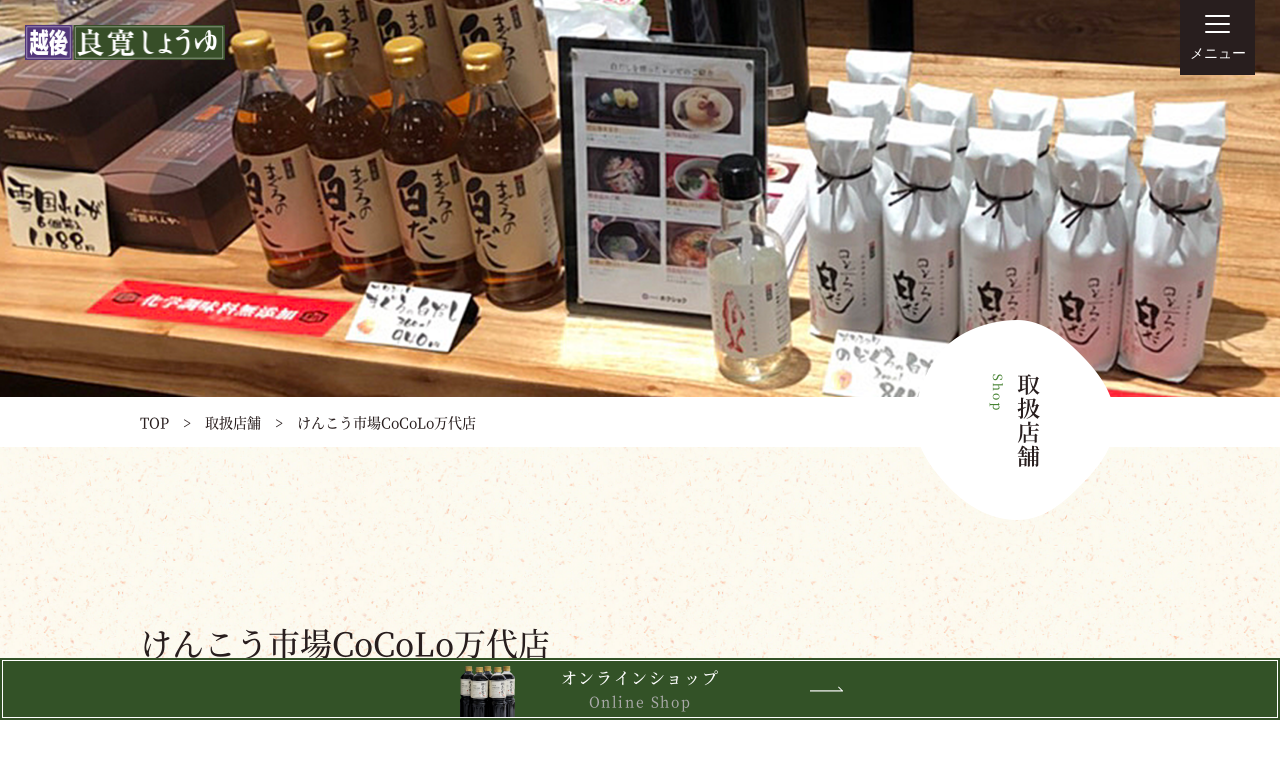

--- FILE ---
content_type: text/html; charset=UTF-8
request_url: https://corp.echigo-ryokan.jp/shoplist/cocolo-bandai
body_size: 27308
content:
<!DOCTYPE html>
<html lang="ja">
<head>
  <meta charset="UTF-8">
  <meta name="viewport" content="width=device-width, initial-scale=1.0">
  <meta name="format-detection" content="telephone=no">
  <title>越後良寛しょうゆ</title>
  <!-- <link rel="preload" as="font" type="font/woff2" href="https://corp.echigo-ryokan.jp/wp/wp-content/themes/hokushoku-brand/fonts/NotoSerifCJKjp-Medium.woff2" crossorigin="anonymous"> -->
  <link rel="shortcut icon" href="https://corp.echigo-ryokan.jp/wp/wp-content/themes/hokushoku-brand/favicon.ico">
  <link rel="apple-touch-icon" type="image/png" href="https://corp.echigo-ryokan.jp/wp/wp-content/themes/hokushoku-brand/images/favicons/apple-touch-icon-180x180.png">
  <link rel="icon" type="image/png" href="https://corp.echigo-ryokan.jp/wp/wp-content/themes/hokushoku-brand/images/favicons/icon-192x192.png">
  <link rel='dns-prefetch' href='//s.w.org' />
<!-- This site uses the Google Analytics by ExactMetrics plugin v6.1.0 - Using Analytics tracking - https://www.exactmetrics.com/ -->
<script type="text/javascript" data-cfasync="false">
	var em_version         = '6.1.0';
	var em_track_user      = true;
	var em_no_track_reason = '';
	
	var disableStr = 'ga-disable-UA-102574549-1';

	/* Function to detect opted out users */
	function __gaTrackerIsOptedOut() {
		return document.cookie.indexOf(disableStr + '=true') > -1;
	}

	/* Disable tracking if the opt-out cookie exists. */
	if ( __gaTrackerIsOptedOut() ) {
		window[disableStr] = true;
	}

	/* Opt-out function */
	function __gaTrackerOptout() {
	  document.cookie = disableStr + '=true; expires=Thu, 31 Dec 2099 23:59:59 UTC; path=/';
	  window[disableStr] = true;
	}

	if ( 'undefined' === typeof gaOptout ) {
		function gaOptout() {
			__gaTrackerOptout();
		}
	}
	
	if ( em_track_user ) {
		(function(i,s,o,g,r,a,m){i['GoogleAnalyticsObject']=r;i[r]=i[r]||function(){
			(i[r].q=i[r].q||[]).push(arguments)},i[r].l=1*new Date();a=s.createElement(o),
			m=s.getElementsByTagName(o)[0];a.async=1;a.src=g;m.parentNode.insertBefore(a,m)
		})(window,document,'script','//www.google-analytics.com/analytics.js','__gaTracker');

window.ga = __gaTracker;		__gaTracker('create', 'UA-102574549-1', 'auto');
		__gaTracker('set', 'forceSSL', true);
		__gaTracker('send','pageview');
		__gaTracker( function() { window.ga = __gaTracker; } );
	} else {
		console.log( "" );
		(function() {
			/* https://developers.google.com/analytics/devguides/collection/analyticsjs/ */
			var noopfn = function() {
				return null;
			};
			var noopnullfn = function() {
				return null;
			};
			var Tracker = function() {
				return null;
			};
			var p = Tracker.prototype;
			p.get = noopfn;
			p.set = noopfn;
			p.send = noopfn;
			var __gaTracker = function() {
				var len = arguments.length;
				if ( len === 0 ) {
					return;
				}
				var f = arguments[len-1];
				if ( typeof f !== 'object' || f === null || typeof f.hitCallback !== 'function' ) {
					console.log( 'Not running function __gaTracker(' + arguments[0] + " ....) because you are not being tracked. " + em_no_track_reason );
					return;
				}
				try {
					f.hitCallback();
				} catch (ex) {

				}
			};
			__gaTracker.create = function() {
				return new Tracker();
			};
			__gaTracker.getByName = noopnullfn;
			__gaTracker.getAll = function() {
				return [];
			};
			__gaTracker.remove = noopfn;
			window['__gaTracker'] = __gaTracker;
			window.ga = __gaTracker;		})();
		}
</script>
<!-- / Google Analytics by ExactMetrics -->
		<script type="text/javascript">
			window._wpemojiSettings = {"baseUrl":"https:\/\/s.w.org\/images\/core\/emoji\/12.0.0-1\/72x72\/","ext":".png","svgUrl":"https:\/\/s.w.org\/images\/core\/emoji\/12.0.0-1\/svg\/","svgExt":".svg","source":{"concatemoji":"https:\/\/corp.echigo-ryokan.jp\/wp\/wp-includes\/js\/wp-emoji-release.min.js?ver=5.4.18"}};
			/*! This file is auto-generated */
			!function(e,a,t){var n,r,o,i=a.createElement("canvas"),p=i.getContext&&i.getContext("2d");function s(e,t){var a=String.fromCharCode;p.clearRect(0,0,i.width,i.height),p.fillText(a.apply(this,e),0,0);e=i.toDataURL();return p.clearRect(0,0,i.width,i.height),p.fillText(a.apply(this,t),0,0),e===i.toDataURL()}function c(e){var t=a.createElement("script");t.src=e,t.defer=t.type="text/javascript",a.getElementsByTagName("head")[0].appendChild(t)}for(o=Array("flag","emoji"),t.supports={everything:!0,everythingExceptFlag:!0},r=0;r<o.length;r++)t.supports[o[r]]=function(e){if(!p||!p.fillText)return!1;switch(p.textBaseline="top",p.font="600 32px Arial",e){case"flag":return s([127987,65039,8205,9895,65039],[127987,65039,8203,9895,65039])?!1:!s([55356,56826,55356,56819],[55356,56826,8203,55356,56819])&&!s([55356,57332,56128,56423,56128,56418,56128,56421,56128,56430,56128,56423,56128,56447],[55356,57332,8203,56128,56423,8203,56128,56418,8203,56128,56421,8203,56128,56430,8203,56128,56423,8203,56128,56447]);case"emoji":return!s([55357,56424,55356,57342,8205,55358,56605,8205,55357,56424,55356,57340],[55357,56424,55356,57342,8203,55358,56605,8203,55357,56424,55356,57340])}return!1}(o[r]),t.supports.everything=t.supports.everything&&t.supports[o[r]],"flag"!==o[r]&&(t.supports.everythingExceptFlag=t.supports.everythingExceptFlag&&t.supports[o[r]]);t.supports.everythingExceptFlag=t.supports.everythingExceptFlag&&!t.supports.flag,t.DOMReady=!1,t.readyCallback=function(){t.DOMReady=!0},t.supports.everything||(n=function(){t.readyCallback()},a.addEventListener?(a.addEventListener("DOMContentLoaded",n,!1),e.addEventListener("load",n,!1)):(e.attachEvent("onload",n),a.attachEvent("onreadystatechange",function(){"complete"===a.readyState&&t.readyCallback()})),(n=t.source||{}).concatemoji?c(n.concatemoji):n.wpemoji&&n.twemoji&&(c(n.twemoji),c(n.wpemoji)))}(window,document,window._wpemojiSettings);
		</script>
		<style type="text/css">
img.wp-smiley,
img.emoji {
	display: inline !important;
	border: none !important;
	box-shadow: none !important;
	height: 1em !important;
	width: 1em !important;
	margin: 0 .07em !important;
	vertical-align: -0.1em !important;
	background: none !important;
	padding: 0 !important;
}
</style>
	<link rel='stylesheet' id='wp-block-library-css'  href='https://corp.echigo-ryokan.jp/wp/wp-includes/css/dist/block-library/style.min.css?ver=5.4.18' type='text/css' media='all' />
<link rel='stylesheet' id='biz-cal-style-css'  href='https://corp.echigo-ryokan.jp/wp/wp-content/plugins/biz-calendar/biz-cal.css?ver=2.2.0' type='text/css' media='all' />
<link rel='stylesheet' id='contact-form-7-css'  href='https://corp.echigo-ryokan.jp/wp/wp-content/plugins/contact-form-7/includes/css/styles.css?ver=5.2' type='text/css' media='all' />
<link rel='stylesheet' id='contact-form-7-confirm-css'  href='https://corp.echigo-ryokan.jp/wp/wp-content/plugins/contact-form-7-add-confirm/includes/css/styles.css?ver=5.1' type='text/css' media='all' />
<link rel='stylesheet' id='wordpress-popular-posts-css-css'  href='https://corp.echigo-ryokan.jp/wp/wp-content/plugins/wordpress-popular-posts/assets/css/wpp.css?ver=5.2.4' type='text/css' media='all' />
<link rel='stylesheet' id='font-css'  href='https://corp.echigo-ryokan.jp/wp/wp-content/themes/hokushoku-brand/css/font.css?ver=5.4.18' type='text/css' media='all' />
<link rel='stylesheet' id='slick-css'  href='https://corp.echigo-ryokan.jp/wp/wp-content/themes/hokushoku-brand/css/slick.css?ver=5.4.18' type='text/css' media='all' />
<link rel='stylesheet' id='slick-theme-css'  href='https://corp.echigo-ryokan.jp/wp/wp-content/themes/hokushoku-brand/css/slick-theme.css?ver=5.4.18' type='text/css' media='all' />
<link rel='stylesheet' id='style-css'  href='https://corp.echigo-ryokan.jp/wp/wp-content/themes/hokushoku-brand/css/style.css?ver=5.4.18' type='text/css' media='all' />
<link rel='stylesheet' id='style-sp-css'  href='https://corp.echigo-ryokan.jp/wp/wp-content/themes/hokushoku-brand/css/style-sp.css?ver=5.4.18' type='text/css' media='all' />
<link rel='stylesheet' id='animate-css'  href='https://corp.echigo-ryokan.jp/wp/wp-content/themes/hokushoku-brand/css/animate.css?ver=5.4.18' type='text/css' media='all' />
<link rel='stylesheet' id='fancybox-css'  href='https://corp.echigo-ryokan.jp/wp/wp-content/plugins/easy-fancybox/css/jquery.fancybox.min.css?ver=1.3.24' type='text/css' media='screen' />
<link rel='stylesheet' id='addtoany-css'  href='https://corp.echigo-ryokan.jp/wp/wp-content/plugins/add-to-any/addtoany.min.css?ver=1.15' type='text/css' media='all' />
<script type='text/javascript'>
/* <![CDATA[ */
var exactmetrics_frontend = {"js_events_tracking":"true","download_extensions":"zip,mp3,mpeg,pdf,docx,pptx,xlsx,rar","inbound_paths":"[{\"path\":\"\\\/go\\\/\",\"label\":\"affiliate\"},{\"path\":\"\\\/recommend\\\/\",\"label\":\"affiliate\"}]","home_url":"https:\/\/corp.echigo-ryokan.jp","hash_tracking":"false"};
/* ]]> */
</script>
<script type='text/javascript' src='https://corp.echigo-ryokan.jp/wp/wp-content/plugins/google-analytics-dashboard-for-wp/assets/js/frontend.min.js?ver=6.1.0'></script>
<script type='text/javascript' src='https://corp.echigo-ryokan.jp/wp/wp-content/themes/hokushoku-brand/js/jquery.min.js?ver=5.4.18'></script>
<script type='text/javascript' src='https://corp.echigo-ryokan.jp/wp/wp-content/plugins/add-to-any/addtoany.min.js?ver=1.1'></script>
<script type='text/javascript'>
/* <![CDATA[ */
var bizcalOptions = {"holiday_title":"\u5b9a\u4f11\u65e5","sun":"on","sat":"on","holiday":"on","temp_holidays":"2019-12-28\r\n2019-12-29\r\n2019-12-30\r\n2019-12-31\r\n2020-01-01\r\n2020-01-02\r\n2020-01-03\r\n2020-04-29\r\n2020-04-30\r\n2020-05-01\r\n2020-05-02\r\n2020-05-03\r\n2020-05-04\r\n2020-05-05\r\n2020-05-06\r\n2020-1-4\r\n2020-1-5\r\n","temp_weekdays":"","eventday_title":"\u30a4\u30d9\u30f3\u30c8\u958b\u50ac\u65e5","eventday_url":"","eventdays":"","month_limit":"\u6307\u5b9a","nextmonthlimit":"2","prevmonthlimit":"0","plugindir":"https:\/\/corp.echigo-ryokan.jp\/wp\/wp-content\/plugins\/biz-calendar\/","national_holiday":""};
/* ]]> */
</script>
<script type='text/javascript' src='https://corp.echigo-ryokan.jp/wp/wp-content/plugins/biz-calendar/calendar.js?ver=2.2.0'></script>
<script type='application/json' id="wpp-json">
{"sampling_active":0,"sampling_rate":100,"ajax_url":"https:\/\/corp.echigo-ryokan.jp\/wp-json\/wordpress-popular-posts\/v1\/popular-posts","ID":2124,"token":"c7a652e350","lang":0,"debug":0}
</script>
<script type='text/javascript' src='https://corp.echigo-ryokan.jp/wp/wp-content/plugins/wordpress-popular-posts/assets/js/wpp.min.js?ver=5.2.4'></script>
<script type='text/javascript' src='https://corp.echigo-ryokan.jp/wp/wp-content/themes/hokushoku-brand/js/slick.min.js?ver=5.4.18'></script>
<script type='text/javascript' src='https://corp.echigo-ryokan.jp/wp/wp-content/themes/hokushoku-brand/js/wow.min.js?ver=5.4.18'></script>
<script type='text/javascript' src='https://corp.echigo-ryokan.jp/wp/wp-content/themes/hokushoku-brand/js/menu.js?ver=5.4.18'></script>
<script type='text/javascript' src='https://corp.echigo-ryokan.jp/wp/wp-content/themes/hokushoku-brand/js/lower.js?ver=5.4.18'></script>
<link rel='https://api.w.org/' href='https://corp.echigo-ryokan.jp/wp-json/' />
<link rel="EditURI" type="application/rsd+xml" title="RSD" href="https://corp.echigo-ryokan.jp/wp/xmlrpc.php?rsd" />
<link rel="wlwmanifest" type="application/wlwmanifest+xml" href="https://corp.echigo-ryokan.jp/wp/wp-includes/wlwmanifest.xml" /> 
<link rel='prev' title='新潟伊勢丹' href='https://corp.echigo-ryokan.jp/shoplist/niigata-isetan' />
<link rel='next' title='ピカリ産直市場Tommy&#8217;s' href='https://corp.echigo-ryokan.jp/shoplist/tommys' />
<meta name="generator" content="WordPress 5.4.18" />
<link rel="canonical" href="https://corp.echigo-ryokan.jp/shoplist/cocolo-bandai" />
<link rel='shortlink' href='https://corp.echigo-ryokan.jp/?p=2124' />
<link rel="alternate" type="application/json+oembed" href="https://corp.echigo-ryokan.jp/wp-json/oembed/1.0/embed?url=https%3A%2F%2Fcorp.echigo-ryokan.jp%2Fshoplist%2Fcocolo-bandai" />
<link rel="alternate" type="text/xml+oembed" href="https://corp.echigo-ryokan.jp/wp-json/oembed/1.0/embed?url=https%3A%2F%2Fcorp.echigo-ryokan.jp%2Fshoplist%2Fcocolo-bandai&#038;format=xml" />

<script data-cfasync="false">
window.a2a_config=window.a2a_config||{};a2a_config.callbacks=[];a2a_config.overlays=[];a2a_config.templates={};a2a_localize = {
	Share: "共有",
	Save: "ブックマーク",
	Subscribe: "購読",
	Email: "メール",
	Bookmark: "ブックマーク",
	ShowAll: "すべて表示する",
	ShowLess: "小さく表示する",
	FindServices: "サービスを探す",
	FindAnyServiceToAddTo: "追加するサービスを今すぐ探す",
	PoweredBy: "Powered by",
	ShareViaEmail: "メールでシェアする",
	SubscribeViaEmail: "メールで購読する",
	BookmarkInYourBrowser: "ブラウザにブックマーク",
	BookmarkInstructions: "このページをブックマークするには、 Ctrl+D または \u2318+D を押下。",
	AddToYourFavorites: "お気に入りに追加",
	SendFromWebOrProgram: "任意のメールアドレスまたはメールプログラムから送信",
	EmailProgram: "メールプログラム",
	More: "詳細&#8230;",
	ThanksForSharing: "Thanks for sharing!",
	ThanksForFollowing: "Thanks for following!"
};

(function(d,s,a,b){a=d.createElement(s);b=d.getElementsByTagName(s)[0];a.async=1;a.src="https://static.addtoany.com/menu/page.js";b.parentNode.insertBefore(a,b);})(document,"script");
</script>
<script type="text/javascript">
	window._se_plugin_version = '8.1.9';
</script>

  <script>
    new WOW().init();
  </script>
    <!-- Global site tag (gtag.js) - Google Analytics -->
<script async src="https://www.googletagmanager.com/gtag/js?id=G-LV7MWMQX66"></script>
<script>
  window.dataLayer = window.dataLayer || [];
  function gtag(){dataLayer.push(arguments);}
  gtag('js', new Date());

  gtag('config', 'G-LV7MWMQX66');
</script>
</head>
<body>
  
  <div class="logo-wrap">
    <a href="https://corp.echigo-ryokan.jp">
      <img src="https://corp.echigo-ryokan.jp/wp/wp-content/themes/hokushoku-brand/images/common/logo.png" id="logo" alt="越後良寛しょうゆ">
    </a>
  </div>

  <div class="nav-button_wrap">
    <button type="button" id="js-buttonHamburger" class="c-button p-hamburger" aria-controls="global-nav" aria-expanded="false">
      <span class="p-hamburger__line"></span>
      <p>メニュー</p>
    </button>
  </div>

  <div class="nav_fixed">
    <div class="nav_wrap">
      <nav>
        <ul class="nav-list">
          <li class="nav-item"><a href="https://corp.echigo-ryokan.jp/">TOPページ</a></li>
          <li class="nav-item"><a href="https://corp.echigo-ryokan.jp/news">お知らせ</a></li>
          <li class="nav-item"><a href="https://corp.echigo-ryokan.jp/philosophy">想い</a></li>
          <li class="nav-item"><a href="https://corp.echigo-ryokan.jp/commitment">素材へのこだわり</a></li>
          <li class="nav-item"><a href="https://corp.echigo-ryokan.jp/voice">お客様の声</a></li>
          <li class="nav-item"><a href="https://corp.echigo-ryokan.jp/blog">ブログ</a></li>
          <li class="nav-item"><a href="https://corp.echigo-ryokan.jp/product">商品について</a></li>
          <li class="nav-item"><a href="https://corp.echigo-ryokan.jp/retailer">法人のお客様へ</a></li>
          <li class="nav-item"><a href="https://corp.echigo-ryokan.jp/recipe">レシピ</a></li>
          <li class="nav-item"><a href="https://corp.echigo-ryokan.jp/shoplist">取扱店舗</a></li>
          <li class="nav-item"><a href="https://corp.echigo-ryokan.jp/company">会社案内</a></li>
          <li class="nav-item"><a href="https://corp.echigo-ryokan.jp/recruit">採用情報</a></li>
          <li class="nav-item"><a href="https://corp.echigo-ryokan.jp/contact">お問い合わせ</a></li>
        </ul>
        <div class="menu-sns-icons sns-icons flex center _between">
          <a href="https://www.facebook.com/echigoryokan" target="_blank" rel="noopener noreferrer"><img src="https://corp.echigo-ryokan.jp/wp/wp-content/themes/hokushoku-brand/images/common/icon_fb.png" alt="facebook"></a>
          <a href="https://www.instagram.com/echigo_ryokan/" target="_blank" rel="noopener noreferrer"><img src="https://corp.echigo-ryokan.jp/wp/wp-content/themes/hokushoku-brand/images/common/icon_instagram.png" alt="instagram 越後良寛しょうゆ"></a>
          <a href="https://twitter.com/echigoryokan" target="_blank" rel="noopener noreferrer"><img src="https://corp.echigo-ryokan.jp/wp/wp-content/themes/hokushoku-brand/images/common/icon_tw.png" alt="twitter"></a>
        </div>
      </nav>
    </div>
  </div>

  
<!-- SINGLE SHOPLIST -->
  

<main class="shop single">
  
  <div id="top">
    <div id="top_image"></div>
    <div class="top-panel">
      <div class="inner-wrap">
        <img src="https://corp.echigo-ryokan.jp/wp/wp-content/themes/hokushoku-brand/images/shoplist/image_shop_logo.png" class="logo-circle">
        <p class="panel-text"><a href="https://corp.echigo-ryokan.jp">TOP</a>　>　<a href="https://corp.echigo-ryokan.jp/shoplist">取扱店舗</a>　>　けんこう市場CoCoLo万代店</p>
      </div>
    </div>
  </div>
  
  
  <section>
    
  <div class="segment-space"></div>
  <div class="inner-wrap">
    
  <article  >
    <h2 class="shop-detail-title">けんこう市場CoCoLo万代店            </h2>
      <div >
          <div class="info">
            <p class="address">
              中央区新潟県新潟市中央区花園１－１－１CoCoLo万代 
              <span class="map">
              <a href="https://maps.google.co.jp/maps?q=%E3%81%91%E3%82%93%E3%81%93%E3%81%86%E5%B8%82%E5%A0%B4CoCoLo%E4%B8%87%E4%BB%A3%E5%BA%97" target="_blank"><i class="fa fa-map-pin" aria-hidden="true"> map</i></a>
              </span>
            </p>

            <p class="tel">TEL: 025-245-0005</p>

                        
          </div>
        
                </div>
  </article>
    
  </div>
    
  </section>
  
  
  <section class="inner-wrap">
    <div class="item-title-wrap">
      <h3 class="item-title">取扱商品</h3>
    </div>

    <div class="item-list flex wrap">

    <div class="shop-detail-block"><article class=""><div class="gazou flex center"><a href="https://echigo-ryokan.jp/item/kyodo-no-minori-1l/" target="_blank"><img class="alignnone size-full" src="https://corp.echigo-ryokan.jp/wp/images/IMG_3477e.jpg" alt="新潟県産生（き）醬油　郷土の実り 1L " /></a></div><div class="item-text"><p class="item-ttl font-gothic">２０１８年仕込みです</p><h3 class="title font-gothic"><a href="https://echigo-ryokan.jp/item/kyodo-no-minori-1l/" target="_blank">新潟県産生（き）醬油　郷土の実り 1L <span class="priceName"> 1L</span></a></h3><div class="more-wrap"><a class="more" href="https://echigo-ryokan.jp/item/kyodo-no-minori-1l/" target="_blank">詳しく見る<span></span></a></div></div></article></div><div class="shop-detail-block"><article class=""><div class="gazou flex center"><a href="https://echigo-ryokan.jp/item/kyodo-no-minori/" target="_blank"><img class="alignnone size-full" src="https://corp.echigo-ryokan.jp/wp/images/IMG_3465e.jpg" alt="郷土の実り　２０１８年仕込み一年熟成" /></a></div><div class="item-text"><p class="item-ttl font-gothic">新潟県産大豆・新潟県産小麦・国産塩の天然醸造醤油</p><h3 class="title font-gothic"><a href="https://echigo-ryokan.jp/item/kyodo-no-minori/" target="_blank">郷土の実り　２０１８年仕込み一年熟成<span class="priceName"> 360ml</span></a></h3><div class="more-wrap"><a class="more" href="https://echigo-ryokan.jp/item/kyodo-no-minori/" target="_blank">詳しく見る<span></span></a></div></div></article></div>
    </div>

  </section>
  


</main><!-- main -->


<div id="shop__link">
  <a href="" class="page-top">
    <img src="https://corp.echigo-ryokan.jp/wp/wp-content/themes/hokushoku-brand/images/common/bt_pagetop.png" alt="トップへ">
  </a>
  <div class="shop__link-bg text-center mx-auto is_fixed">
    <a href="https://echigo-ryokan.jp" class="shop__link-footer mx-auto" target="_blank">
      <div class="shop__link-footer-inner mx-auto">
        <img src="https://corp.echigo-ryokan.jp/wp/wp-content/themes/hokushoku-brand/images/common/image_soysouce_footer.png" alt="オンラインショップ">
        <p class="section__title shop__link__title">オンラインショップ</p>
        <span class="section__sub-title">Online Shop</span>
        <span class="arrow white"></span>
      </div>
    </a>
  </div>

</div>
<footer class="text-center">

  <a href="https://corp.echigo-ryokan.jp">
    <img src="https://corp.echigo-ryokan.jp/wp/wp-content/themes/hokushoku-brand/images/common/logo.png" id="footer__logo" class="mx-auto" alt="越後良寛しょうゆ">
  </a>
  <ul class="footer__address-list">
    <li>〒940-2127　新潟県長岡市新産2丁目11-11</li>
    <li>TEL:<a href="tel:0258465155">0258-46-5155</a></li>
    <li class="fax">FAX:0258-46-4918</li>
  </ul>

  <div class="btn__contact">
    <a href="https://corp.echigo-ryokan.jp/contact" class="footer__contact-link">
      <p>お問い合わせ</p>
    </a>
  </div>

  <div class="footer__menu-wrap mx-auto">
    <ul class="footer__menu-list flex wrap">
      <li class="menu-item"><a href="https://corp.echigo-ryokan.jp/">TOPページ</a></li>
      <li class="menu-item"><a href="https://corp.echigo-ryokan.jp/news">お知らせ</a></li>
      <li class="menu-item"><a href="https://corp.echigo-ryokan.jp/philosophy">想い</a></li>
      <li class="menu-item"><a href="https://corp.echigo-ryokan.jp/commitment">素材へのこだわり</a></li>
      <li class="menu-item"><a href="https://corp.echigo-ryokan.jp/voice">お客様の声</a></li>
      <li class="menu-item"><a href="https://corp.echigo-ryokan.jp/blog">ブログ</a></li>
      <li class="menu-item"><a href="https://corp.echigo-ryokan.jp/product">商品について</a></li>
      <li class="menu-item"><a href="https://corp.echigo-ryokan.jp/retailer">法人のお客様へ</a></li>
      <li class="menu-item"><a href="https://corp.echigo-ryokan.jp/recipe">レシピ</a></li>
      <li class="menu-item"><a href="https://corp.echigo-ryokan.jp/shoplist">取扱店舗</a></li>
      <li class="menu-item"><a href="https://corp.echigo-ryokan.jp/company">会社案内</a></li>
      <li class="menu-item"><a href="https://corp.echigo-ryokan.jp/recruit">採用情報</a></li>
    </ul>

    <div class="sns-icons sns-icons-footer flex center _between mx-auto">
      <a href="https://www.facebook.com/echigoryokan" target="_blank" rel="noopener noreferrer"><img src="https://corp.echigo-ryokan.jp/wp/wp-content/themes/hokushoku-brand/images/common/icon_fb.png" alt="facebook"></a>
      <a href="https://www.instagram.com/echigo_ryokan/" target="_blank" rel="noopener noreferrer"><img src="https://corp.echigo-ryokan.jp/wp/wp-content/themes/hokushoku-brand/images/common/icon_instagram.png" alt="instagram 越後良寛しょうゆ"></a>
      <a href="https://twitter.com/echigoryokan" target="_blank" rel="noopener noreferrer"><img src="https://corp.echigo-ryokan.jp/wp/wp-content/themes/hokushoku-brand/images/common/icon_tw.png" alt="twitter"></a>
    </div>

  </div>

  <div class="copyright text-center">
    <p>このサイトに掲載されている写真・文章などの無断転載を禁じます。</p>
    <p>©2020 Hokusyoku Co.,LTD.</p>
  </div>

</footer>



<script type='text/javascript'>
/* <![CDATA[ */
var wpcf7 = {"apiSettings":{"root":"https:\/\/corp.echigo-ryokan.jp\/wp-json\/contact-form-7\/v1","namespace":"contact-form-7\/v1"}};
/* ]]> */
</script>
<script type='text/javascript' src='https://corp.echigo-ryokan.jp/wp/wp-content/plugins/contact-form-7/includes/js/scripts.js?ver=5.2'></script>
<script type='text/javascript' src='https://corp.echigo-ryokan.jp/wp/wp-includes/js/jquery/jquery.form.min.js?ver=4.2.1'></script>
<script type='text/javascript' src='https://corp.echigo-ryokan.jp/wp/wp-content/plugins/contact-form-7-add-confirm/includes/js/scripts.js?ver=5.1'></script>
<script type='text/javascript' src='https://corp.echigo-ryokan.jp/wp/wp-content/plugins/easy-fancybox/js/jquery.fancybox.min.js?ver=1.3.24'></script>
<script type='text/javascript'>
var fb_timeout, fb_opts={'overlayShow':true,'hideOnOverlayClick':true,'showCloseButton':true,'margin':20,'centerOnScroll':true,'enableEscapeButton':true,'autoScale':true };
if(typeof easy_fancybox_handler==='undefined'){
var easy_fancybox_handler=function(){
jQuery('.nofancybox,a.wp-block-file__button,a.pin-it-button,a[href*="pinterest.com/pin/create"],a[href*="facebook.com/share"],a[href*="twitter.com/share"]').addClass('nolightbox');
/* IMG */
var fb_IMG_select='a[href*=".jpg"]:not(.nolightbox,li.nolightbox>a),area[href*=".jpg"]:not(.nolightbox),a[href*=".jpeg"]:not(.nolightbox,li.nolightbox>a),area[href*=".jpeg"]:not(.nolightbox),a[href*=".png"]:not(.nolightbox,li.nolightbox>a),area[href*=".png"]:not(.nolightbox),a[href*=".webp"]:not(.nolightbox,li.nolightbox>a),area[href*=".webp"]:not(.nolightbox)';
jQuery(fb_IMG_select).addClass('fancybox image');
var fb_IMG_sections=jQuery('.gallery,.wp-block-gallery,.tiled-gallery,.wp-block-jetpack-tiled-gallery');
fb_IMG_sections.each(function(){jQuery(this).find(fb_IMG_select).attr('rel','gallery-'+fb_IMG_sections.index(this));});
jQuery('a.fancybox,area.fancybox,li.fancybox a').each(function(){jQuery(this).fancybox(jQuery.extend({},fb_opts,{'transitionIn':'elastic','transitionOut':'elastic','opacity':false,'hideOnContentClick':false,'titleShow':false,'titlePosition':'over','titleFromAlt':true,'showNavArrows':true,'enableKeyboardNav':true,'cyclic':false}))});};
jQuery('a.fancybox-close').on('click',function(e){e.preventDefault();jQuery.fancybox.close()});
};
var easy_fancybox_auto=function(){setTimeout(function(){jQuery('#fancybox-auto').trigger('click')},1000);};
jQuery(easy_fancybox_handler);jQuery(document).on('post-load',easy_fancybox_handler);
jQuery(easy_fancybox_auto);
</script>
<script type='text/javascript' src='https://corp.echigo-ryokan.jp/wp/wp-content/plugins/easy-fancybox/js/jquery.easing.min.js?ver=1.4.1'></script>
<script type='text/javascript' src='https://corp.echigo-ryokan.jp/wp/wp-content/plugins/easy-fancybox/js/jquery.mousewheel.min.js?ver=3.1.13'></script>
<script type='text/javascript' src='https://corp.echigo-ryokan.jp/wp/wp-includes/js/wp-embed.min.js?ver=5.4.18'></script>
</body>
</html>

--- FILE ---
content_type: text/css
request_url: https://corp.echigo-ryokan.jp/wp/wp-content/themes/hokushoku-brand/css/font.css?ver=5.4.18
body_size: 1252
content:
@font-face {
  font-family: 'Noto Serif Japanese';
  font-style: normal;
  font-weight: 500;
  src: url('../fonts/NotoSerifCJKjp-Medium.otf') format('opentype');
  src: url('../fonts/NotoSerifCJKjp-Medium.eot') format('eot');
  src: url('../fonts/NotoSerifCJKjp-Medium.ttf') format('ttf');
  src: url('../fonts/NotoSerifCJKjp-Medium.woff') format('woff');
  src: url('../fonts/NotoSerifCJKjp-Medium.woff2') format('woff2');
  font-display: swap;
}

@font-face {
  font-family: 'Noto Serif Japanese';
  font-style: bold;
  font-weight: 700;
  src: url('../fonts/NotoSerifCJKjp-SemiBold.otf') format('opentype');
  src: url('../fonts/NotoSerifCJKjp-SemiBold.eot') format('eot');
  src: url('../fonts/NotoSerifCJKjp-SemiBold.ttf') format('ttf');
  src: url('../fonts/NotoSerifCJKjp-SemiBold.woff') format('woff');
  src: url('../fonts/NotoSerifCJKjp-SemiBold.woff2') format('woff2');
  font-display: swap;
}

@font-face {
  font-family: 'Noto Sans Japanese';
  font-style: normal;
  font-weight: 500;
  src: url('../fonts/NotoSansJP-Medium.otf') format('opentype');
  src: url('../fonts/NotoSansJP-Medium.eot') format('eot');
  src: url('../fonts/NotoSansJP-Medium.ttf') format('ttf');
  src: url('../fonts/NotoSansJP-Medium.woff') format('woff');
  src: url('../fonts/NotoSansJP-Medium.woff2') format('woff2');
  font-display: swap;
}

--- FILE ---
content_type: text/css
request_url: https://corp.echigo-ryokan.jp/wp/wp-content/themes/hokushoku-brand/css/style.css?ver=5.4.18
body_size: 39926
content:
body {
  margin: 0;
  font-family: "Noto Serif Japanese", "游明朝", "YuMincho", "Hiragino Mincho ProN W3", "ヒラギノ明朝 ProN W3", "Hiragino Mincho ProN", "HG明朝E", "ＭＳ Ｐ明朝", "ＭＳ 明朝", serif;;
  font-weight: 500;
  color: #281e1e;

}
* {
  box-sizing: border-box;
  margin: 0;
  padding: 0;
}
input{
  -webkit-appearance: none;
}
img {
  display: block;
  width: 100%;
  height: auto;
}
p {
  margin: 0;
  font-size: 15px;
}
a {
  text-decoration: none;
  color: #281e1e;

}
a:hover{
  text-decoration: underline;
  opacity: 0.7;
  cursor: pointer;
}
button {
  padding: 0;
}
ul {
  margin: 0;
  padding: 0;
}
li {
  list-style: none;
}
h1, h2, h3, h4, h5 {
  margin: 0;
  font-weight: 500;
}
.flex {
  display:-webkit-box;
  display:-ms-flexbox;
  display:flex;

}

.flex.wrap {
  -ms-flex-wrap: wrap;
  flex-wrap: wrap;
}

.flex.wrap-re {
  -ms-flex-wrap: wrap-reverse;
	flex-wrap: wrap-reverse;
}

.flex.center {
  -webkit-box-pack: center;
	-ms-flex-pack: center;
	justify-content: center;
}

.flex.between {
  -webkit-box-pack: justify;
	-ms-flex-pack: justify;
	justify-content: space-between;
}

.flex.around {
  -ms-flex-pack: distribute;
	justify-content: space-around;
}

.flex.start {
  -webkit-box-pack: start;
	-ms-flex-pack: start;
	justify-content: flex-start;
}

.flex.end {
  -webkit-box-pack: end;
	-ms-flex-pack: end;
	justify-content: flex-end;
}

.mx-auto {
  margin-left: auto;
  margin-right: auto;
}

.text-center {
  text-align: center;
}

span.tate-kuto{
	display: inline-block;
  margin-top: -12px;
  position: relative;
  left: 15px;
}

.sp{
	display: none;
}

.pc{
	display: block;
}

/* ヘッダー */
.logo-wrap {
  position: fixed;
  top: 25px;
  left: 25px;
  z-index: 100;
  display: none;
}

#logo {
  max-width: 200px;
}

/* ハンバーガーメニュー */

.nav-button_wrap {
  position: fixed;
  top: 0;
  right: 25px;
  background: #281e1e;
  height: 75px;
  width: 75px;
  z-index: 1000;
  display: none;
}

.nav-button_wrap p {
  color: #fff;
  position: absolute;
  left: 0;
  right: 0;
  bottom: -15px;
  font-size: 14px;
}

.c-button {
  position: relative;
  display: inline-block;
  text-decoration: none;
  -webkit-appearance: none;
  -moz-appearance: none;
  appearance: none;
  border: none;
  background-color: transparent;
  cursor: pointer;
}


.p-hamburger {
  width: 100%;
  height: 48px;
  margin: auto;
  outline: none;
  -webkit-transition: all .3s ease-in-out;
          transition: all .3s ease-in-out;
}
.p-hamburger:hover,
.p-hamburger:focus {
  /* box-shadow: 0 0 .5rem rgba(255, 255, 255, .5 ); */
}

.p-hamburger__line {
  position: absolute;
  top: 0;
  right: 0;
  bottom: 0;
  left: 0;
  margin: auto;
  width: 25px;
  height: 2px;
  border-radius: 2px;
  background-color: #fff;
  -webkit-transition: inherit;
          transition: inherit;
}
.p-hamburger__line::before,
.p-hamburger__line::after {
  position: absolute;
  display: block;
  width: 100%;
  height: 100%;
  background-color: inherit;
  border-radius: 2px;
  content: '';
  -webkit-transition: inherit;
          transition: inherit;
}
.p-hamburger__line::before {
  top: -8px;
}
.p-hamburger__line::after {
  top: 8px;
}

.p-hamburger[aria-expanded="true"] .p-hamburger__line {
  background-color: transparent;
}

.p-hamburger[aria-expanded="true"] .p-hamburger__line::before,
.p-hamburger[aria-expanded="true"] .p-hamburger__line::after {
  top: 0;
  background-color: #fff;
}

.p-hamburger[aria-expanded="true"] .p-hamburger__line::before {
  -webkit-transform: rotate(45deg);
      -ms-transform: rotate(45deg);
          transform: rotate(45deg);
}

.p-hamburger[aria-expanded="true"] .p-hamburger__line::after {
  -webkit-transform: rotate(-45deg);
      -ms-transform: rotate(-45deg);
          transform: rotate(-45deg);
}

.u-visuallyHidden {
  position: absolute;
  white-space: nowrap;
  width: 1px;
  height: 1px;
  overflow: hidden;
  border: 0;
  padding: 0;
  clip: rect(0 0 0 0);
  clip-path: inset(50%);
  margin: -1px;
}

/* ナビゲーションメニュー */

.nav_fixed {
  position: fixed;
  transform: translateX(230px);
  top: 0;
  right: 0;
  width: 220px;
  height: 100vh;
  background: #281e1e;
  transition: 1s;
  z-index: 500;
  overflow-y: scroll;
}
.is-drawerActive .nav_fixed {
  transform: translateX(0);
}
.nav_wrap {
  position: relative;
}

.nav_wrap nav {
  position: absolute;
  top: 100px;
  left: 30px;
  width: 160px;
}
.nav_wrap nav a {
  color: #fff;
}
.nav_wrap nav .nav-list {
}

.nav-list .nav-item {
  color: #fff;
  margin-bottom: 20px;
}

.nav-list .nav-item:last-child {
  margin-bottom: 25px;
}

.nav-list .nav-item a {
  font-size: 16px;
}

.menu-sns-icons {
  padding-bottom: 50px;
}

.sns-icons a {
  width: 30px;
  position: relative;
  margin: 0 16px;
}

.sns-icons span {
  content: '';
  position: absolute;
  bottom: -18px;
  width: 50px;
  font-size: 10px;
  left: 50%;
  transform: translateX(-50%);
}
/*
.sns-icons a:nth-child(2) span {
  width: 40px;
}*/

/* footer */
#shop__link {
	background: url('../images/common/bg_paper_pattern.jpg') repeat;
  background-size: 300px;
  padding-bottom: 0;
  padding-top: 170px;
  position: relative;
}

.shop__link-footer {
  position: relative;
  display: block;
  background-color: #335227;
  border: solid 1px #fff;
  overflow: hidden;
  padding: 5px 0;
}
.shop__link-footer:hover {
  text-decoration: none;
}

.shop__link-footer:hover .arrow.white {
  animation-name: bounceAlpha;
	animation-duration:1.4s;
	animation-iteration-count: infinite;
	animation-timing-function: linear;
}
.shop__link-bg {
  background-color: #335227;
  position: relative;
  letter-spacing: 0.1rem;
  padding: 2px;
}
.shop__link-bg.is_fixed {
  position: fixed;
  bottom: 0;
  left: 0;
  width: 100%;
  z-index: 10;
}
.shop__link-bg img {
  width: 55px;
  position: absolute;
  left: 10%;
  top: 0;
}

.shop__link-footer-inner {
  position: relative;
  max-width: 450px;
}


.shop__link-bg .section__sub-title {
  color: #aaaaaa;
  font-size: 14px;
}
.section__title.shop__link__title {
  color: #fff;
  font-size: 16px;
  margin-bottom: 0;
}


footer {
  background-color: #281e1e;
  padding-top: 50px;
}
footer .footer__address-list, footer .footer__address-list a {
  color: #fff;
  margin-top: 20px;
  margin-bottom: 20px;
}

footer .footer__address-list li {
  line-height: 1.8;
}

#footer__logo {
  max-width: 200px;
  
}

.btn__contact {
  max-width: 280px;
  margin: auto;
  position: relative;
  
}

.btn__contact::before {
  position: absolute;
  content: '';
  background: url('../images/common/image_mail.png') no-repeat;
  width: 26px;
  height: 19px;
  background-size: contain;
  top: 50%;
  left: 25px;
  transform: translateY(-50%);
  z-index: 1;
}


.btn__contact::after {
  position: absolute;
  content: '';
  background: url('../images/common/arrow_b.png') no-repeat;
  width: 32px;
  height: 5px;
  background-size: contain;
  top: 50%;
  right: 15px;
  transform: translateY(-50%);
  z-index: 1;
}


.footer__contact-link {
  display: block;
  background-color: #fff;
  width: 100%;
  padding: 10px 0;

}
.footer__contact-link:hover {
  text-decoration: none;
  color: #335227;

}

.footer__contact-link .arrow.black {
  right: 5px;
}

.hover.btn__contact::before {
  background: url('../images/common/image_mail_green.png') no-repeat;
  background-size: contain;

}

.hover.btn__contact::after {
  animation-name: bounceAlpha;
	animation-duration:1.4s;
	animation-iteration-count: infinite;
  animation-timing-function: linear;
  background: url('../images/common/arrow_g.png') no-repeat;
  background-size: contain;
}

.footer__menu-wrap {
  max-width: 1000px;
  padding-bottom: 60px;

}
.footer__menu-list {
  padding: 40px 0;
  margin-top: 40px;
  border-top: solid 1px #504b4b;
  letter-spacing: 0.03rem;
}
.footer__menu-list .menu-item {
  margin-right: 30px;
  letter-spacing: 0.1rem;
  line-height: 2;

}
.footer__menu-list .menu-item:last-child {
  margin-right: 0;
}
.footer__menu-list .menu-item a {
  color: #fff;
  font-size: 15px;
}
.sns-icons-footer.sns-icons {
  max-width: 240px;
}

.sns-icons-footer.sns-icons span {
  color: #fff;
}

.copyright {
  padding: 20px 0;
  border-top: solid 1px #504b4b;
}
.copyright p {
  color: #fff;
  font-size: 12px;
  letter-spacing: 0.03rem;
  line-height: 1.8;
}

.page-top {
  display: block;
  width: 45px;
  position: absolute;
  bottom: 85px;
  right: 10%;
  z-index: 100;
}



/*-----*/
.instagram__timeline{
  width: 240px;
  height: calc( 368px * 1.6 );
  overflow-y: auto;
  background-color: #FFF;
  font-family: Segoe UI,Roboto,Helvetica,Arial,sans-serif;
  font-size: 0.9em;
}
.font-gothic{
  font-family: /*'Hiragino Kaku Gothic Pro' ,*/ 'Noto Sans Japanese', 'sans-serif';
}
.ig-list .instagram-photos{
  width: 31%; 
  padding-bottom: 31%;
  height: 0;
  display: block;
  overflow: hidden;
  margin: 1.5% 0;
  position: relative;
}
.ig-list .instagram-photos .media-photo{
  position: absolute;
  object-fit: cover;
  min-height: 100%;
}
.instagram__timeline .ig-avatar{
  width: 100px;
  height: 100px;
  border-radius: 50%;
  object-fit: cover;
}
.instagram__timeline .ig-avatar:hover{
  opacity: 0.7;
}
.instagram__timeline .ig_follow{
  border: 1px solid transparent;
  background-color: #0095f6;
  background-color: rgba(var(--d69,0,149,246),1); 
  padding: 4px 9px;
  border-radius: 4px;
  color: #fff;
  display: block;
  margin: auto;
}
.instagram__timeline .ig_follow:hover{
  opacity: 0.7;
  cursor: pointer;
}
.instagram__timeline .link_follow:hover{
  text-decoration: none;
}


/* voice, commitment, philosophy などのヘッダー */
.philosophy, .commitment, .voice, .blog, .shop, .retailer, .product, .company, .contact, .recruit, .recipe, .news{
  background: url(../images/common/bg_paper_pattern.jpg) repeat;
  background-size: 300px;
}
#top > #top_image{
  background-size: cover;
  background-position: center;
  /* height: 350px; */
  padding-top: 31%;
  background-color: #EEE;
}
    #top .top-panel{
      background-color: white;
      padding: 15px 0;
      margin-bottom: 50px;
      position: relative;
    }/*
    .top-panel > .inner-wrap {
      margin-left: -25px;
    }*/
    .top-panel .panel-text{
      width: 52%;
      font-size: 14px;
    }
    .logo-circle{
      position: absolute;
      max-width: 200px; 
      transform: translate(0px, -46%);
      right: 25px;
    }

    @media screen and (max-width: 767px) {
      #top > #top_image{
        height: 350px;
        padding-top: 0;
      }
    }

.red-text{
  color: #fe0000;
  
}
.green-title{
  background-color: #468232;
  color: white;
}
.green-text{
  color: #468232;
}
.murasaki-title{
  background-color: #866496;
  color: white;
}
.murasaki-text, .murasaki-text a{
  color: #866496;
}
.tan-title{
  background-color: #C8BEB4;
  color: white;
}
.tan-text{
  color: #C8BEB4;
}
    

/* -- commitこだわり、philosophy想い　など -- */
.outer-wrap{
  max-width: 1040px;
  margin: auto;
  padding: 40px;
}
.inner-wrap{
  position: relative;
  width: calc( 100% - 50px );
  max-width: 1000px;
  margin: auto;
}

.first-big-content{
  padding-bottom: 280px;
}
    .first-big-content .lead{  
      font-size: 24px;
      padding: 100px 40px 45px 40px;
    }
    .first-big-content article{
      width: 74%;
      max-width: 740px;
      background-color: white;
      position: absolute;
      top: 0;
      margin-top: 45%;
      right: 0;
      padding: 50px;
      line-height: 1.7;
    }
    .relative-group{
      position: relative;
    }

.section-heading{
  padding-top: 100px;
  padding-bottom: 45px;
  text-align: center;
  font-size: 24px;
}
/* -- /commitこだわり、philosophy想い -- */


/*　voice - お客様の声 */
.voice #top_image{
  background-image: url(../images/voice/image_top_pc.png);
}

#lead{
  padding: 100px 40px 20px 40px;
}

.voice-card{
  width: 100%;
  max-width: 450px;
  min-height: 100%;
  background-color: white;
  margin: 15px 12px;
  padding: 18px;
  line-height: 1.7;
}
    .voice-card > .container{
        width: 100%;
        height: 0;
        padding-top: 8%;
        padding-bottom: 35%;
        position: relative;
        background-size: 100%;
        background-repeat: no-repeat;
        background-position: bottom;
        font-family: 'Noto Sans Japanese', 'sans-serif';
    }
    .voice-card > .voice-male{
        background-image: url(../images/voice/image_man.png);
    }
    .voice-card > .voice-female{
        background-image: url(../images/voice/image_woman.png);
    }
      .voice-card .name{
          margin-left: 30%;
          font-weight: bold;
      }
      .voice-card .info{
          margin-left: 30%;
      }
      .voice-card .title{
          position: absolute;
          bottom: 14px;
          left: 6%;
          color: white;
      }
      .voice-card .image-shoyu{
          position: absolute;
          bottom: 2%;
          right: calc( 100% * 25/660 ) ;
          width: 12%;
      }

    .voice-card > .voice-description{
        width: 100%;
        padding: 12px 0;
    }

/*　voice - お客様の声 END */

/*　commitment - こだわり */
.commitment #top_image{
  background-image: url(../images/commitment/image_top_pc.png);
}
#commit_list{
}
.commit-segment{
  margin-bottom: 100px;
  padding: 20px;
}
    .commit-segment > .group-header{
      min-height: 100px;
      background-image: url(../images/commitment/image_number_circle.png);
      background-repeat: no-repeat;
      background-size: 100px;
      margin-bottom: 50px;
    }
        .group-header > .number{
          margin-left: 41px;
          padding-top: 26px;
          color: white;
          font-size: 32px;
          font-weight: 400;
        }
        .group-header > .title{
          margin-left: 61px;
          margin-top: -18px;
          width: calc( 100% - 62px );
        }

    .commit-segment > .group-photo p, .group-photo .segment-photo{
      width: calc( 50% - 20px );
    }
    .commit-segment > .group-photo > p{
      padding-left: 25px;
      padding-right: 15px;
      line-height: 1.7;
    }

#commit_torikumi{
  background-color: white;
}
#commit_torikumi .inner-wrap{
  padding: 100px 40px;
}
    #commit_torikumi .header{
      color: #468232;
      margin-bottom: 40px;
    }
    .group-left, .group-right{
      width: calc( 50% - 20px );
    }
    .seagreen-title{
      background-color: #a2c098;
      color: white;
    }
    #commit_torikumi .content{
      padding: 25px 25px 40px 25px;
    }
#commit_torikumi .content.no-padding{
  padding: 10px 0;
}
    #commit_torikumi .num-frame{
      border: 1px solid #281E1E;
      text-align: center;
      display: inline-block;
      padding: 0 7px;
      margin-bottom: 2px;
    }

/*　commitment - こだわり END */



/*　philosophy - 想い */
.philosophy #top_image{
  background-image: url(../images/philosophy/image_top.png);
}
#philosophy_photos{
  margin-top: 30px;
}
.photo-holder{
  height: 0;
  padding-bottom: calc( 100% / 6 );
  background-color: lightgray;
}
.photo-holder.sq{
  width: calc( 100% / 6 );
}
.photo-holder.rc{
  width: calc( 100% / 3 );
}
/*　philosophy - 想い END */


/* blog -　ブログ */
.blog #top_image{
  background-image: url(../images/blog/image_top_pc.png);
}
#main_blog{
  background-color: white;
  padding: 40px 0;
  margin-top: 200px;
}
#main_blog li {
  list-style: inherit;
  list-style-position: inside;

}

#main_blog h2 {
  background-color: #468232;
  color: white;
  padding: 5px 10px;
  margin-bottom: 18px;
}
.blog #main_content{
  width: 75%;
  padding: 0 25px;
  margin-bottom: 25px;
  line-height: 2;
}
.blog #main_content img {
  width: auto;
  max-width: 100%;
}

  .blog #main_content h1, .blog #main_content .a2a_kit, .blog #main_content p{
    margin-bottom: 16px;
  }

.blog #blog_aside{
  width: 25%;
}
.kiji-list{
  min-height: 100px;
}
  .kiji-list .title, .kiji-list .kiji{
    padding: 10px;
    margin-bottom: 8px;
  }
  .kiji-list .kiji-item{
    border: 1px solid #CCCCCC;
    padding: 10px;
    margin-bottom: 8px;
  }
.kiji-list .kiji-item .item-img{
  margin-right: 10px;
  width: 100%;
  max-width: 75px;
  height: 75px;
  overflow: hidden;
}
.kiji-list .kiji-item .item-img img{
  object-fit: cover;
}
.kiji-list .kiji-item .item-img div{
  background-color: lightgray;
  width: 75px;
  height: 75px;
}
.kiji-list .kiji-item .item-ttl{
  font-size: 14px;
}
.kiji-list .kiji-item .item-date{
  font-size: 12px;
  color: #AAAAAA;
}

.blog select::-ms-expand {
	display: none;
}
.blog select {
	-webkit-appearance: none;
	-moz-appearance: none;
	appearance: none;
	margin-bottom: 20px;
/* 	padding: 7px 30px 7px 10px; */
	font-size: 93%;
	line-height: 1.1em;
	border-radius: 0;
/* 	border: none; */
	background-image: url(../images/shoplist/icon_arrow.svg);
	background-repeat: no-repeat;
	background-size: 12px 10px;
	background-position: right 10px center;
	background-color: #fff;
  font-family: "Noto Serif Japanese", "游明朝", "YuMincho", "Hiragino Mincho ProN W3", "ヒラギノ明朝 ProN W3", "Hiragino Mincho ProN", "HG明朝E", "ＭＳ Ｐ明朝", "ＭＳ 明朝", serif;
    font-weight: 500;
}

.blog .month_archive .article {
  display: flex;
  padding: 1.8em 0.3em;
  /* margin-bottom: 20px; */
  border-top: dotted 1px #CCCCCC;
  /* border-bottom: dotted 1px #CCCCCC; */
}
.blog .month_archive #main_content > article:last-child {
  border-bottom: dotted 1px #CCCCCC;
}

.blog .month_archive .article .image_wrap {
  width: 250px;
  height: 250px;
  overflow: hidden;
}
.blog .month_archive .article .content_wrap {
  width: 60%;
  padding-left: 4%;
}

.blog .month_archive #main_content .article p {
  margin-bottom: 0;
}

.blog .month_archive #main_content a {
  display: block;
}
.blog .month_archive #main_content a:hover {
  opacity: 0.7;
}



.blog .month_archive #main_content img {
  text-align: center;
  margin: auto;
}

.month_archive_title {
  max-width: 1000px;
  margin: auto;
  font-size: 20px;
  padding: 5px 25px;
}
.yarpp-thumbnails-horizontal {
  display: flex;
  justify-content: space-between;
  flex-wrap: wrap;
}
main .yarpp-thumbnails-horizontal .yarpp-thumbnail {
  width: 49%;
  display: flex;
  padding: 5px;
  align-items: center;
  height: auto;
  border-color: #ccc;
}
main .yarpp-thumbnails-horizontal .yarpp-thumbnail > img,
main .yarpp-thumbnails-horizontal .yarpp-thumbnail-default {
  width: 40%;
  height: auto;
}
main .yarpp-related .yarpp-thumbnail-title {
  width: 60%;
}

.blog_link_btn {
  background-color: #866496;
  color: white;
  padding: 7px 10px;
}
@media screen and (max-width: 767px) {
  main .yarpp-thumbnails-horizontal .yarpp-thumbnail {
    width: 100%;
    display: flex;
    padding: 5px;
    align-items: center;
    height: auto;
  }
  
}
/*  /blog -　ブログ END */



/* shop */
.shop #top_image{
  background-image: url(../images/shoplist/image_top_pc.png);
}
.shop #lead > p{
  padding-left: 100px;
}
.search-segment{
  background-color: white;
  margin-bottom: 20px;
  padding: 50px 120px;
}
.search-segment .top-label{
  font-weight: bold;
  margin-bottom: 16px;
  background-image: url(../images/shoplist/icon-search.png); 
  background-size: 31px; 
  background-repeat: no-repeat;
  padding-left: 40px;
  font-size: 21px;
}
    .search-label{
      width: 100%;
      padding: 4px 15px; 
      font-size: 16px;

    }
    #shop_by_jouken .search-label{
      padding-left: 20px;
    }
        .input-tanborder{
          border: 1px solid #C8BEB4;
          width: 100%;
          height: 40px;
          padding: 0 15px;
          margin: 10px 0;
          border-radius: 0;
        }
        .input-tanborder > option{
          color: #281e1e;
        }
        .shop .tan-button{
          background-color: #C8BEB4;
          color: white;
          border: none;
          width: 180px;
          height: 45px;
          margin: 20px auto;
          font-size: 15px;
          border-radius: 0;
          text-align: center;
        }
        .shop .tan-button:hover{
          cursor: pointer;
        }
.shop select::-ms-expand {
	display: none;
}
.shop select {
	-webkit-appearance: none;
	-moz-appearance: none;
	appearance: none;
	margin-bottom: 20px;
/* 	padding: 7px 30px 7px 10px; */
	font-size: 93%;
	line-height: 1.1em;
	border-radius: 0;
/* 	border: none; */
	background-image: url(../images/shoplist/icon_arrow.svg);
	background-repeat: no-repeat;
	background-size: 12px 10px;
	background-position: right 10px center;
	background-color: #fff;
}

#shop_by_shouhin .group-left, #shop_by_shouhin .group-right{
  margin-bottom: 25px;
}
.object-shouhin{
  width: 31%;
  max-width: 108px;
  margin: 10px 1% 10px 0;
  vertical-align: top;
  display: inline-block; /*古いVersion */
  display: inline-grid;
}
    .object-shouhin input{
      display: none;
    }
    .object-shouhin .figure{
      height: 108px;
      position: relative;
      border: 2px solid white;
    }
.object-shouhin .figure > img{
  width: auto;
  height: 96%;  
  position: absolute; /*object-fit: contain; */
  bottom: 2.5%;
  left: 0;
  right: 0;
  margin: auto;
}
    .object-shouhin .caption{
      text-align: center;
      font-family: 'Noto Sans Japanese', 'sans-serif';
      font-size: 13px;
      margin-top: 10px;
    }
    .object-shouhin.active .figure{
      border: 2px solid #C8BEB4;
    }
.search-segment .group-wide{
  width: 100%;
}
@media screen and (min-width: 768px) {
    .search-segment .group-wide .object-shouhin{
      width: 14%;
    }
}

#shop_result{
  background-color: unset;
  margin-bottom: 0;
}
#shop_result .lead{
  padding: 40px 0;
}
.shop-block{
  width: calc( 50% - 20px );
  border-top: 2px dotted #c8beb4;
  padding: 25px 0;
}
.shop-block .shop-title{
  font-size: 18px;
}
.shop-block .button-shop{
  border: 1px solid #C8BEB4;
  background-color: #FFFFFF;
  color: #C8BEB4;
  width: 49%;
  text-align: center;
  display: inline-block;
  margin-top: 4px;
}
.shop-block .button-shop.hp{
  float: right;
}
.shop .gazou{
  min-width: 70px;
  max-width: 80px;
  margin-right: 8px;
}



@media screen and (max-width: 767px) {
  .shop #lead {
    padding-top: 30px;
  }
  .object-shouhin .figure {
    height: 90px;
  }
}

/* single-shoplist */

.shop.single .shop-detail-title {
  font-size: 32px;
}
.shop .info{
  padding: 25px 0;
}
.shop.single .info p{
  line-height: 1.6;
  font-size: 18px;
}
.shop.single section{
  margin-top: 25px;
  padding: 20px;
}
.shop.single .info a{
  text-decoration: underline;
  overflow-wrap: break-word;
}
.shop.single .item-title{
  margin: 10px 0;
}
#kanren_items .item-text .title,
.shop.single .item-text .title{
  margin-bottom: 12px;
  font-size: 23px;
}
#kanren_items .shop-detail-block .gazou,
.shop.single .shop-detail-block .gazou {
  width: 100%;
  height: 200px;
  margin: auto;
  background-color: #fff;
  max-width: 100%;
  padding-bottom: 7px;
  -webkit-box-align: end;
  -ms-flex-align: end;
  align-items: flex-end;
  position: relative;
}
.shop-detail-block {
  width: 25%;
  padding: 25px 15px;
}

.shop-detail-block .gazou img {
  max-height: 80%;
  width: auto;
  margin: auto;
  position: absolute;
  bottom: 0;
  left: 0;
  right: 0;
}
.shop-detail-block .item-text {
  margin: 15px 0 0;
}

.shop-detail-block .more-wrap {
  margin-top: 0;
}
.shop.single .item-title-wrap .item-title {
  position: relative;
  z-index: 1;
  letter-spacing: 0.1rem;
  font-size: 32px;
  padding-left: 40px;
  margin-bottom: 45px;
}

.shop.single .item-title-wrap .item-title::before {
  position: absolute;
  content: '';
  background: url(../images/commitment/image_number_circle.png) no-repeat;
  width: 90px;
  height: 90px;
  left: 0;
  top: 50%;
  transform: translateY(-50%);
  background-size: contain;
  z-index: -1;
}

/* -- shop END */



/* retailer */
.retailer #top_image{
  background-image: url(../images/retailer/image_top_pc.png);
}
.retailer .white-section{
  background-color: white;
  padding-bottom: 60px;
}

.retailer .section-heading{
  font-size: 32px;
}
.retailer #long_img{
  margin-top: 100px;
  margin-bottom: 100px;
}
    .retailer #long_img > .div-image{
      width: calc( 100% / 3 );
    }
.retailer table{
  width: 100%;
  border-collapse: collapse;
}
.retailer table td, .retailer table th {
  padding-top: 4px;
  padding-bottom: 4px;
}
.retailer table td:nth-child(1), .retailer table td:nth-child(2){
  padding-left: 8%;
}
.retailer table tr:nth-child(odd){
  background-color: #e6e6e6;
}
.retailer table tr > td:nth-child(2){
  border-width: 0;
  border-right-width: 1px;
  border-left-width: 1px;
  border-style: solid;
  border-color: #a2c098;
}
.retailer table th:nth-child(2){
  border-left: 1px solid white;
  border-right: 1px solid white;
}
.narrow-wrap{
  padding: 100px 160px 50px 160px;
}
.retailer .commit-segment{
  margin-bottom: 0;
  padding-top: 0;
  padding-bottom: 0;
  max-width: 740px;
  margin: auto;
}
    .retailer .commit-segment > .group-header{
      background-image: url(../images/retailer/image_number_circle.png);
      margin-bottom: 0;
    }
  .retailer .commit-segment .title{
      font-size: 20px;
    }
    .retailer .commit-segment .description{
      margin-left: 48px;
      margin-top: -1px;
      border-left: 2px solid #a2c098;
      padding: 0 20px 20px 12px;
      line-height: 1.6;
    }
#linkto_contact{
  padding: 25px;
  max-width: 380px;
  margin-top: 80px;
}
#linkto_contact .big-tel{
  font-size: 39px;
  line-height: 1;
}
#linkto_contact .inline-style{
  display: inline-block;  
}
#linkto_contact img.inline-style {
  width: 42px; height: 55px; margin-right: 5px;
}
.button-arrow{
  width: 100%;
  height: 50px;
  font-family: inherit;
  font-size: inherit;
  background-color: #281e1e;
  color: white;
  border: none;
  margin-top: 25px;
  position: relative;
}
.retailer .button-arrow:hover{
  cursor: pointer;
}


@media screen and (max-width: 767px) {
  .retailer .section-heading{
    font-size: 22px;
  }
}
/* /retailer */

/* product */
.product #lead{
  max-width: 680px;
  line-height: 1.7;
}
.product #top_image{
  background-image: url(../images/product/image_top_pc.png);
}
.shohin-card{
  max-width: 800px;
  margin: auto;
  margin-bottom: 50px;
}
.shohin-card .top-area{
  background-color: white;
  padding: 50px 42px;
  position: relative;
}
.shohin-card .top-area .title{
  width: 100%;
  border-bottom: 1px dotted #C8BEB4;
  padding-bottom: 22px;
  margin-bottom: 22px;
  font-size: 18px;
}
    .shohin-card .group-left img{
      width: 80px; 
      height: auto;
      margin: auto;
    }
.product .shohin-card .group-right{
  display: flex;
  flex-wrap: wrap;
}
    .product .shohin-card .group-right .title {
      align-self: flex-start;
    }
    .product .shohin-card .group-right .more-wrap {
      min-width: 240px;
      align-self: flex-end;
    }

.shohin-card .bottom-area{
  background-image: url(../images/product/background-recipe.png);
  padding: 25px 70px;
  border-style: solid;
  border-color: #c2b1ca;
  border-width: 1px 0;
}
.shohin-card .bottom-area .flex-group{
  display: flex;
}
    .shohin-card .recipe-thumbnail{
      width: 42.5%;
      max-width: 120px;
      margin-right: 20px;
    }
    .shohin-card .shohin-recipe-group{
    }
    .shohin-card .osusume-recipe{
      height: 30px;
      width: auto;
      margin-bottom: 15px;
    }
    .shohin-card a .underline-recipe{
      margin: 8px 0;
      display: inline;
      border-bottom: 1px solid;
      padding-bottom: 1px;
    }
    .shohin-card a:hover{
      text-decoration: none;
    }
.product .linkto-onlineshop{
  background-color: #335227;
  width: 80%;
  max-width: 380px;
  font-size: inherit;
  display: block;
  margin-top: 50px;
}
.product .linkto-onlineshop:hover{
  cursor: pointer;
}
.product #more_product{
  margin-top: 100px;
}

@media screen and (max-width: 767px) {
  .product #lead {
    padding-top: 30px;
  }
  .product .section-heading {
    padding-top: 30px;
    padding-bottom: 30px;
  }
}
/* /product */


/* company */
.company #top_image{
  background-image: url(../images/about/image_top_pc.png);
}
.segment-space{
  padding: 1px;
  margin-bottom: 100px;
}
#top_portrait{  
  padding: 0 55px;
  max-width: 420px;
  margin: auto;
}
.president-sign{
  margin-top: 30px;
  max-width: 306px;
  padding: 0 25px 0 10px;
}
.president-word{
  line-height: 1.8;
}
.company .group-header > .title{
  font-size: 28px;
}
.company .commit-segment .description{
  margin-left: 48px;
  margin-top: -1px;
  margin-right: 0;
  padding: 6px 0 0 12px;
  line-height: 1.6;
}

.company-map-wrapper{
  max-width: 640px; 
  width: 100%;
  margin: 0 25px;
}
.company-map-wrapper p{
  height: 60px;
}

.company .list-data{
  margin-left: 25px;
  margin-right: 25px;
}
.list-data dt{
  width: 100px;
  font-weight: bold;
  padding: 8px;
}
.list-data dd{
  width: calc( 100% - 100px );
  font-weight: normal;
  padding: 8px;
}
    .list-data.horizontal-line{
      margin-top: 50px;
      margin-bottom: 50px;
    }
    .list-data.horizontal-line dl{
      max-width: 640px;
    }
    .list-data.horizontal-line dt, .list-data.horizontal-line dd{
      border-bottom: 1px solid #c8beb4;
    }
    .list-data.horizontal-line dl:first-child{
      border-top: 1px solid #c8beb4;
}

.list-data .history dt{
  width: 124px;
  background-image: url(../images/about/icon_dash_tan.png);
  background-size: 15px;
  background-position: right top 20px;
  background-repeat: no-repeat;
  padding-left: 0;
}
.list-data .history dd{
  width: calc( 100% - 124px );
  line-height: 1.8;
  padding-right: 0;
}
.segment-photo.photo-list{
  
} 
    .segment-photo .history-photo{
      padding-top: 12px;
      padding-bottom: 16px;
    }

.relative-group p{
  width: 48%;
}
.relative-group .pc-absolute{
  width: 50%;
  position: absolute;
  top: 0;
  right: 1%;
}
#niigata_industry{
  background-color: #281e1e;
  color: white;
  padding-bottom: 100px;
}
.industry-lead{
  padding-top: 50px;
  padding-bottom: 50px;
}
.industry-lead .more-space{
  margin-top: 50px;
  margin-bottom: 50px;
  line-height: 1.7;
}
.industry-lead > .big-title{
  font-size: 30px;
}
#history_group_photo{
  padding-top: 8px;
  padding-bottom: 50px;
}

.company #bottom_banner{
  width: 100%;
  max-width: 800px;
  padding: 90px 25px 0 25px;
  margin: auto;
}
.company .item-bannner{
  width: 50%;
  padding: 20px;
}
.company .item-bannner a:hover img{
  opacity: 0.85;
}
.company .item-bannner p{
  margin-top: 30px;
  margin-bottom: 30px;
  line-height: 1.7;
}
.gmap {
  height: 0;
  overflow: hidden;
  padding-bottom: 56.25%;
  position: relative;
}
.gmap iframe {
  position: absolute;
  left: 0;
  top: 0;
  height: 100%;
  width: 100%;
}

/* / company */


/* recruit */
.recruit #top_image{
  background-image: url(../images/recruit/image_top_pc.png);
}
.recruit .inner-wrap .sp-padding25{
  line-height: 1.7;
}
.paragragph-group{
  padding-bottom: 60px;
}
.recruit-section{
  padding: 100px 40px;
}
    .recruit-section .head-title{
      font-size: 26px;
      margin: 50px 0;
    }
    .recruit-section .head-title.top-0{
      margin-top: 0;
    }
.recruit-section .underline{
  text-decoration: underline;
}
#jinzai_circle{
  margin-bottom: 65px;
}
.circle-skill{
  width: 170px;
  height: 170px;
  border-radius: 50%;
  background-color: rgba(70, 130, 50, 0.46);
  color: white;
  padding-top: 10px;
  position: relative;
  text-align: center;
  margin-bottom: -18px;
}
.circle-skill h2{
  font-size: 45px;
}
.circle-skill > p{
  line-height: 1.3;
  font-size: 20px;
}
.recruit .group-left{
  margin-bottom: 26px;
}
.recruit .narrow-wrapper{
  max-width: 640px; 
  width: 100%;
  line-height: 1.7;
}
.more-wrap.dark-button{
  max-width: 380px;
}
.more-wrap.dark-button .more{
  background-color: #281e1e;
}

/* / recruit */

/* recipe */
.recipe #top_image{
  background-image: url(../images/recipe/image_top_pc.png);
}
.recipe #lead{
  padding: 100px 150px 80px 150px;
}
.recipe #lead h3{
  font-size: 28px;
}
.recipe #lead p{
  margin: 40px 15px 0;
  line-height: 1.7;
}
.img-thumbnail{
  /*display: inline-grid;*/
  width: calc( 25% - 14px );
  padding: 20px;
  margin-bottom: 22px;
  background-color: white;
  position: relative;
}
.figure-img{
  width: 100%;
  height: 0;
  padding-bottom: 100%;
  overflow: hidden;
  position: relative;
}
    .figure-img > img{
      position: absolute;
      object-fit: cover;
      width: 100%;
      height: 100%;
    }
.figure-caption{
  margin-top: 12px;
  min-height: 64px;
}
    .figure-caption .figure-date{
      font-size: 14px;
    }
    .figure-caption .figure-title{
      font-size: 16px;
    }
.img-thumbnail .tag-new{
  position: absolute;
  top: 0;
  left: 0;
  width: 70px;
  height: 70px;
  padding: 22px 17px;
  background-color: #866496;
  color: white;
  z-index: 1;
}

/* single recipe --- */
.recipe{
  line-height: 1.7;
}
.recipe .single .top-panel .panel-text{
  width: 90%;
}
.recipe .group-left img, .recipe .group-right img {  
  width: auto;
  max-width: 100%;
  margin: auto;
}
.recipe-share-sns.top{
  margin-bottom: 50px;
}
.recipe-share-sns.down{
  margin-bottom: 100px;
}
#txt_ingredient{
  padding-bottom: 160px;
}
#txt_ingredient .padding-50{
  padding: 50px;
}
    #txt_ingredient .lead{
      margin-bottom: 30px;
    }
    #txt_ingredient .description{
      max-width: 660px;
      margin: auto;
    }
.ingredient-list{
  background-color: rgba( 210, 200, 190, 0.4 );
  padding: 25px;
  height: fit-content;
}
.ingredient-list .murasaki-title{
  padding: 5px 25px;
}
.ingredient-list .ingredient-inner{
  padding: 20px 25px;
}
#how_to_cook .group-left img{
  margin-bottom: 20px;
  max-width: 330px;
  width: 100%;
}
.recipe-circle{
  max-width: 100px;
}

#how_to_cook{
  padding-bottom: 120px;
}
#how_to_cook .relative-group{
  margin-bottom: 50px;
}
#how_to_cook .relative-group h2{
  position: absolute;
  font-size: 32px;
  top: 22px;
  left: 37px;
}
#ryori_sake{
  background-color: #c3b2cb;
  padding: 80px 0;
}
    #ryori_sake .sake-content{
      color: #FFF;
      padding: 50px 50px 0;
    }
    #ryori_sake ._title{
      position: relative;
    }
#ryori_sake ._title .recipe-circle{
  position: absolute;
  left: calc( 50% - 50px );
  z-index: 0;
}
#ryori_sake ._title h2{
  color: #FFF;
  padding-top: 29px;
  padding-bottom: 30px;
  position: relative;
}
#ryori_sake .img-sake{
  padding-top: 50px;
}

.recipe #kanren_items{
  margin-top: 60px;
}
.recipe #kanren_items .item-title-wrap .item-title{
  position: relative;
  z-index: 1;
  letter-spacing: 0.1rem;
  font-size: 32px;
  padding-left: 40px;
  margin-top: 10px;
  margin-bottom: 45px;
}
.recipe #kanren_items .item-title-wrap .item-title::before{
  position: absolute;
  content: '';
  background: url(../images/commitment/image_number_circle.png) no-repeat;
  width: 90px;
  height: 90px;
  left: 0;
  top: 50%;
  transform: translateY(-50%);
  background-size: contain;
  z-index: -1;
}
/*
  .recipe-kanren-items .more-wrap{
    margin-top: 0;
  }
  .recipe-kanren-items .more{
    text-align: left;
    margin-left: 20px;
  }
*/
#kanren_items .shop-detail-block .gazou img{
    /* max-height: 126px;
    width: auto; */
  }
  .shop.single .shop-detail-block .more,
#kanren_items .shop-detail-block .more{
  text-align: left;
  padding-left: 12%;
}


/* // recipe */



/* from top.css and edit */
.more-wrap {
    max-width: 240px;
    margin: auto;
    margin-top: 50px;
    position: relative;
}

.more-wrap span, span.arrow.white {
    position: absolute;
    background: url('../images/common/arrow.png') no-repeat;
    background-size: contain;
    content: '';
    right: 5px;
    top: 49%;
    transform: translateY(-50%);
    width: 50px;
    height: 5px;
    overflow: hidden;
}
.more {
    display: block;
    width: 100%;
    text-align: center;
    background: #c8beb4;
    color: #fff;
    padding: 12px 0;
    font-size: 15px;
    transition: 0.5s;
}
.more:hover , .button-arrow:hover{
    text-decoration: none;
    background: #281e1e;
    opacity: 1;
}

.more:hover span , .button-arrow:hover span {
    animation-name: bounceAlpha;
    animation-duration:1.4s;
    animation-iteration-count: infinite;
    animation-timing-function: linear;
}
@keyframes bounceAlpha {
  0% {opacity: 1; transform: translate(0px, -50%) scale(1);}
  25%{opacity: 0; transform:translate(10px, -50%) scale(1);}
  26%{opacity: 0; transform:translate(-10px, -50%) scale(1);}
  55% {opacity: 1; transform: translate(0px, -50%) scale(1);}
}

@keyframes re-bounceAlpha {
  0% {opacity: 1; transform: translate(0px, -50%) scale(1);}
  25%{opacity: 0; transform:translate(-10px, -50%) scale(1);}
  26%{opacity: 0; transform:translate(10px, -50%) scale(1);}
  55% {opacity: 1; transform: translate(0px, -50%) scale(1);}
}


.bounceAlpha {
	animation-name: bounceAlpha;
	animation-duration:1.4s;
	animation-iteration-count:infinite;
	animation-timing-function:linear;
}
/* top.css END */



/* news -お知らせ */
.news #top_image{
  background-image: url(../images/news/image_top_pc.png);
}
#main_news{
  background-color: white;
  padding: 40px 0;
  margin-top: 200px;
}
.news #main_content{
  width: 100%;
  padding: 0 25px;
  margin-bottom: 25px;
  line-height: 2;
}
.news #main_content img {
  width: auto;
  max-width: 100%;
}

  .news #main_content h1, .news #main_content .a2a_kit, .news #main_content p{
    margin-bottom: 16px;
  }

.news #news_aside{
  width: 25%;
}
.kiji-list{
  min-height: 100px;
}
  .kiji-list .title, .kiji-list .kiji{
    padding: 10px;
    margin-bottom: 8px;
  }
  .kiji-list .kiji-item{
    border: 1px solid #CCCCCC;
    padding: 10px;
    margin-bottom: 8px;
  }
.kiji-list .kiji-item .item-img{
  margin-right: 10px;
  width: 100%;
  max-width: 75px;
  height: 75px;
  overflow: hidden;
}
.kiji-list .kiji-item .item-img img{
  object-fit: cover;
}
.kiji-list .kiji-item .item-img div{
  background-color: lightgray;
  width: 75px;
  height: 75px;
}
.kiji-list .kiji-item .item-ttl{
  font-size: 14px;
}
.kiji-list .kiji-item .item-date{
  font-size: 12px;
  color: #AAAAAA;
}

.news select::-ms-expand {
	display: none;
}
.news select {
	-webkit-appearance: none;
	-moz-appearance: none;
	appearance: none;
	margin-bottom: 20px;
/* 	padding: 7px 30px 7px 10px; */
	font-size: 93%;
	line-height: 1.1em;
	border-radius: 0;
/* 	border: none; */
	background-image: url(../images/shoplist/icon_arrow.svg);
	background-repeat: no-repeat;
	background-size: 12px 10px;
	background-position: right 10px center;
	background-color: #fff;
}

.news .month_archive .article {
  display: flex;
  padding: 1.8em 0.3em;
  /* margin-bottom: 20px; */
  border-top: dotted 1px #CCCCCC;
  /* border-bottom: dotted 1px #CCCCCC; */
}
.news .month_archive #main_content > article:last-child {
  border-bottom: dotted 1px #CCCCCC;
}

.news .month_archive .article .image_wrap {
  width: 250px;
  height: 250px;
  overflow: hidden;
}
.news .month_archive .article .content_wrap {
  width: 60%;
  padding-left: 4%;
}

.news .month_archive #main_content .article p {
  margin-bottom: 0;
}

.news .month_archive #main_content a {
  display: block;
}
.news .month_archive #main_content a:hover {
  opacity: 0.7;
}



.news .month_archive #main_content img {
  text-align: center;
  margin: auto;
}

.month_archive_title {
  max-width: 1000px;
  margin: auto;
  font-size: 20px;
  padding: 5px 25px;
}
@media screen and (min-width: 768px) {
}
/*  /news -お知らせ END */


/* ページネーション */
.pagenation_wrap{
  text-align:center;
  max-width: 400px;
  margin: 20px auto 0;
}
a.page-numbers,
.page-numbers.dots,
.pagenation_wrap .current{
	background:#fff;
	border-radius: 0;
	padding:5px 0;
  margin:0 2px 4px;
  font-size: 18px;
  transition: 0.5s;
  line-height: 35px;
  width: 50px;
  height: 50px;
  color: #d2c8be;
  border: solid 1px #d2c8be;
}
.pagenation_wrap .current{
  background: #d2c8be;
  color: #fff;
  padding:5px 8px;
}
a.page-numbers:hover,
.news .month_archive #main_content a.page-numbers:hover {
  background: #d2c8be;
  opacity: 1;
  text-decoration: none;
  color: #fff;
}

@media screen and (max-width: 767px) {
  .pagenation_wrap{
    padding: 0 4px;
  }
  
}

--- FILE ---
content_type: text/css
request_url: https://corp.echigo-ryokan.jp/wp/wp-content/themes/hokushoku-brand/css/style-sp.css?ver=5.4.18
body_size: 11158
content:
@media screen and (max-width: 767px) {
  .pc{
    display: none;
  }
  .sp{
    display: block;
  }
  .nav_wrap nav {
    top: 80px;
  }

  .logo-wrap {
    top: 15px;
    left: 15px;
  }
  #logo {
    width: 170px;
  }
  .nav-button_wrap {
    width: 58px;
    height: 58px;
    right: 15px;
  }
  .nav-button_wrap p {
    font-size: 10px;
    bottom: -5px;
  }
  .p-hamburger__line {
    width: 22px;
  }

  .footer__menu-wrap {
    padding-left: 15px;
    padding-right: 15px;
  }

  .footer__menu-list {
    padding-left: 20px;
    /* padding-right: 15px; */
  }

  .footer__menu-list .menu-item a {
    font-size: 12px;
  }
  .footer__menu-list .menu-item {
    margin-right: 22px;
  }

  footer .sns-icons a {
    width: 40px;
  }

  .copyright p {
    font-size: 11px;
  }

  .nav-list .nav-item {
    margin-bottom: 13px;
  }

  .sns-icons-footer.sns-icons {
    max-width: 200px;
  }
  .page-top {
    right: 15px;
  }
  .padding25-40{ /* sp25 pc40 */
    padding-left: 25px;
    padding-right: 25px;
  }
  .sp-margin25{
    margin-left: 25px;
    margin-right: 25px;
  }
  .sp-padding20{
    padding-left: 20px;
    padding-right: 20px;
  }
  .sp-padding25{
    padding-left: 25px;
    padding-right: 25px;
  }
  .sp-padding50{
    padding: 0 50px;
  }
  .instagram__timeline{
    height: 480px;
  }
  span.tate-kuto {
    margin-top: 0px;
    left: 12px;
  }
  /* voice, commitmentなどのヘッダー */
  #top .top-panel{
    margin-bottom: 60px;
  }
  .top-panel .panel-text{
    margin-left: 25px;
    font-size: 12px;
  }
  .logo-circle{
    width: 39%; 
    right: 10px;
  }
  /*.recipe.single .logo-circle{
    width: 37px;
  }
  .recipe.single .top-panel .panel-text{
    width: 55%;
  }*/
  
/* /voice, commitmentなどのヘッダー */
  
/* -- commitこだわり、philosophy想い　 -- */
  .outer-wrap{
    padding: 0 0 40px 0;
  }
  .inner-wrap{
    width: 100%;
  }
  .first-big-content{
    padding-bottom: 50px;
  }
  .first-big-content .lead{
    padding: 50px 25px 25px 25px;
  }
  .first-big-content article{
    width: auto;
    background-color: unset;
    position: static;
    margin-top: unset;
    padding: 50px;
  }
  .relative-group > img{
    margin-left: -20px;
    width: calc( 100% + 20px );
  }
/* -- /commitこだわり、philosophy想い　 -- */
  
  
  /*　voice - お客様の声 */
  .voice-card{
    width: 100%;
    max-width: unset;
    margin-left: 25px;
    margin-right: 25px;
  }
  .voice #top_image{
    background-image: url(../images/voice/image_top_sp.png);
  }
  #lead{
    padding-top: 90px;
  }
  .voice-card .container{
    font-size: 4vw;
    padding-top: 6%;
    padding-bottom: 37%;
  }
  .voice-card .title{
    font-size: 4vw;
    bottom: 2.45vw;
  }
/*　voice - お客様の声 END */
  

/*　commitment - こだわり */  
  .commitment #top_image{
    background-image: url(../images/commitment/image_top_sp.png);
  }  
  .commitment .first-big-content .lead{
    padding-bottom: 0;
  }
  .commitment .first-big-content article{
    padding: 30px 50px;
  }
  .commit-segment{
    padding: 0;
  }
      .commit-segment p, .commit-segment .group-header{
        margin: 20px 20px 0 20px;
      }
      .commit-segment > .group-photo p, .group-photo .segment-photo{
        width: 100%;
      }
      .commit-segment > .group-photo > p{
        margin-top: 25px;
        margin-bottom: 25px;
        padding-right: 25px;
      }
      .group-left, .group-right{
        width: 100%;
      }
  #commit_torikumi .inner-wrap{
    margin-top: 60px;
  }
/*　commitment - こだわり END */

  
/* philosophy */
  .philosophy #top_image{
    background-image: url(../images/philosophy/image_top_sp.png);
  }
  .philosophy .first-big-content article{
    background-color: white;
  }
  #philosophy_photos{
    padding: 50px 50px 0 50px;
  }
  .photo-holder{
    height: 0;
    padding-bottom: calc( 100% / 3 );
  }
  .photo-holder.sq{    
    width: calc( 100% / 3 );
  }
  .photo-holder.rc{    
    width: calc( 100% * 2 / 3 );
  }
/* philosophy END */
  
/* blog -　ブログ */
  .blog #top_image{
    background-image: url(../images/blog/image_top_sp.png);
  }

  .blog #main_content{
    width: 100%;
  }
  .blog #blog_aside{
    width: 90%;
    margin: auto;
  }
  #main_blog{
    margin-top: 100px;
  }
  .blog .month_archive .article .image_wrap {
    width: 150px;
    height: 150px;
  }
  .blog .month_archive .article .content_wrap .title {
    font-size: 18px;
    line-height: 1.6;

  }
/*  /blog -　ブログ END */

  /* shop */
  .shop #top_image{
    background-image: url(../images/shoplist/image_top_sp.png);
  }
  .shop #lead > p{
    padding: 0;
  }
  .search-segment{
    padding: 20px;
    width: calc( 100% - 30px );
  }
  .object-shouhin .caption{
    font-size: 10px;
  }
    .shop-block{
      width: 100%;
    }

    .shop-detail-block {
      width: 47%;
      padding: 5px;
    }
    #kanren_items .item-text .item-ttl,
    .shop.single .item-text .item-ttl {
      font-size: 13px;
    }
    #kanren_items .item-text .title,
    .shop.single .item-text .title {
      font-size: 16px;
    }
    .shop-detail-block .gazou img {
      /*width: 35px;*/
    }
    #kanren_items .shop-detail-block .gazou,
    .shop.single .shop-detail-block .gazou {
      height: 135px;
      padding-top: 30px;
      padding-bottom: 10px;
    }
    .recipe #kanren_items .item-title-wrap .item-title,
    .shop.single .item-title-wrap .item-title {
      font-size: 26px;
    }
    .shop.single .shop-detail-title {
      font-size: 26px;
    }
    
    .shop.single .info p {
      font-size: 16px;
    }
    .shop.single section {
      padding: 0 20px 20px
    }
    .shop-detail-block .more-wrap span, span.arrow.white {
      background: url(../images/common/arrow_sp.png) no-repeat;
      background-size: contain;
      right: 5px;
      width: 17px;
    }
  /* shop END */
  
  /* retailer */
  .retailer .first-big-content .lead{
    font-size: 22px
  }
  .retailer .first-big-content article{
    background-color: white;
    font-size: 14px;
    padding-top: 40px;
    padding-bottom: 40px;
  }
  .retailer .section-heading{
    padding-top: 40px;
    padding-bottom: 40px;
  }
  .retailer .narrow-wrap{
    padding: 50px 10px 10px 10px;
  }
  .retailer #long_img{
    margin-top: 40px;
    margin-bottom: 77px;
  }
  .retailer #long_img > .div-image{
    width: 100%;
  }
  .retailer .commit-segment > .group-header{
    margin-top: 0;
  }
  .retailer .commit-segment .description{
    margin-left: 68px;
  }
  .retailer table td:nth-child(1), .retailer table td:nth-child(2){
    padding-left: 6px;
  }
  #linkto_contact .inline-style .big-tel{
    font-size: 2.1em;
  }
  #linkto_contact .inline-style p{
    font-size: 0.8em;
    padding-left: 2px;
  }
  /* retailer END */
  
  
  /* product */
  .shohin-card{
    width: calc( 100% - 50px );
  }
  .shohin-card .top-area{
    padding: 50px 25px;
  }
  .shohin-card .top-area .title{
    text-align: center;
    padding-top: 40px;
  }
  .shohin-card .bottom-area{
    padding: 25px;
  }
  .shohin-card .bottom-area .flex-group{
    flex-wrap: wrap;
    justify-content: center;
  }
  .shohin-card .recipe-thumbnail{
    margin: 0 8px;
  }
  .shohin-card .shohin-recipe-group{
    padding-top: 15px;
    width: 100%;
    text-align: center;
  }
  .shohin-card .osusume-recipe{
    margin-left: auto;
    margin-right: auto;
  }
  .product #more_product p {
    padding: 0 50px;
    text-align: left;
  }
  /* /product END */
    
  
  /* company */
  .segment-space{
    margin-bottom: 36px;
  }
  #top_portrait{
    padding-top: 10px;
    padding-bottom: 10px;
  }
  .president-sign{
    padding-left: 25%;
    padding-right: 0;
    max-width: calc( 296px + 24%);
    height: auto;
  }
  .company .commit-segment .group-header{
    margin-bottom: 25px;
  }
  .company .group-header > .title{
    font-size: 24px;
  }
  .company-map-wrapper p{
    height: 48px;
  }
  .company .list-data{
  }
  .list-data.horizontal-line{
    margin-top: 30px;
    margin-bottom: 30px;
  }
  .relative-group .pc-absolute{
    width: 100%;
    position: static;
  }
  .relative-group p{
    width: auto;
  }
  .industry-lead > .big-title{
    font-size: 25px;
  }
  .industry-lead .more-space{
    margin-top: 25px;
    margin-bottom: 25px;
  }
  .company .item-bannner{
    width: 100%;
  }
  /* /company END */
  
  
  /* recruit */
  .paragragph-group{
    padding-bottom: 40px;
  }
  .recruit-section{
    padding: 70px 25px;
  }
  .recruit-section.recruit-1{
    padding-top: 30px;
  }
  .recruit-section .head-title{
    margin: 25px 0;
    font-size: 23px;
  }
  #jinzai_circle{
    margin-left: -20px;
    margin-right: -20px;
    margin-bottom: 40px;
  }
  .circle-skill{  
    width: 33%;
    height: 0;
    padding-bottom: 33%;
    padding-top: 0;
    margin-bottom: -4%;
  }
      .circle-skill h2{
        font-size: 9vw;
      }
      .circle-skill p{
        position: absolute;
        width: 100%;
        top: 48%;
        font-size: 3.9vw;
      }
  .recruit .narrow-wrapper{
    padding: 0 25px;
  }
  .recruit .group-right{
    width: calc( 100% + 50px );
    margin-left: -25px;
    margin-right: -25px;
  }
/* / recruit */
  
  

/*  recipe  */
  .recipe #top > #top_image{
    background-image: url(../images/recipe/image_top_sp.png);
    background-position: top;
    height: 300px;
  }
  .recipe-share-sns{
    margin-bottom: 50px;
  }
  #txt_ingredient{
    padding-bottom: 100px;
  }
  .recipe #txt_ingredient .group-left img{
    width: inherit;
  }
  .recipe #lead{
    padding: 50px;
  }
  .recipe #lead h3{
    font-size: 24px;
  }
  .recipe #lead p{
    margin: 20px 0;
  }
  .img-thumbnail{
    width: 48%;
    padding: 16px;
  }
  .img-thumbnail .tag-new{ 
    width: 62px;
    height: 62px;
    padding: 18px 12px;
  }
  
  #txt_ingredient{
    padding-bottom: 100px;
  }
  .ingredient-list{
    padding: 48px 25px;
  }
  #how_to_cook{
    padding-bottom: 50px;
  }
  #how_to_cook .relative-group h2{
  }
  #how_to_cook .relative-group > img{
    margin-left: 0;
  }
  #ryori-sake{
    padding: 50px 0;
  }
  .recipe #kanren_items{
    padding-left: 25px;
    padding-right: 25px;
  }
  .shop.single .item-list,
  .recipe #kanren_items .item-list{
    padding-left: 20px;
    padding-right: 20px;
    justify-content: space-between;
  }
  .recipe-kanren-items{
    width: 48%;
  }
  #how_to_cook .group-left img {
    padding: 0 25px;
  }
  .recipe-share-sns.top {
    margin-bottom: 0;
  }
/*  / recipe */
  


/* news -お知らせ */
.news #top_image{
  background-image: url(../images/news/image_top_sp.png);
}
.news #main_content{
  width: 100%;
}
.news #news_aside{
  width: 90%;
  margin: auto;
}
#main_news{
  margin-top: 100px;
}
.news .month_archive .article .image_wrap {
  width: 150px;
  height: 150px;
}
.news .month_archive .article .content_wrap .title {
  font-size: 18px;
  line-height: 1.6;
}
/*  /news -お知らせ END */


/*シェアボタン*/
.addtoany_list.a2a_kit_size_32 a.a2a_button_facebook_like {
  width: auto !important;
}
.addtoany_list.a2a_kit_size_32 a:not(.addtoany_special_service)>span.a2a_count {
  width: 50px !important;
  display: inline-block !important;
}
/*シェアボタンEND*/

} /*-- media screen 767 END -- */

--- FILE ---
content_type: application/javascript
request_url: https://corp.echigo-ryokan.jp/wp/wp-content/themes/hokushoku-brand/js/menu.js?ver=5.4.18
body_size: 38
content:

jQuery(function () {
  var nav = $('.nav-button_wrap')
  var logo = $('.logo-wrap')
  nav.fadeIn();
  logo.fadeIn();
});


--- FILE ---
content_type: text/plain
request_url: https://www.google-analytics.com/j/collect?v=1&_v=j102&a=1596133719&t=pageview&_s=1&dl=https%3A%2F%2Fcorp.echigo-ryokan.jp%2Fshoplist%2Fcocolo-bandai&ul=en-us%40posix&dt=%E8%B6%8A%E5%BE%8C%E8%89%AF%E5%AF%9B%E3%81%97%E3%82%87%E3%81%86%E3%82%86&sr=1280x720&vp=1280x720&_u=YEBAAUABCAAAACAAI~&jid=900664673&gjid=1537004385&cid=652485511.1762911214&tid=UA-102574549-1&_gid=1376095901.1762911214&_r=1&_slc=1&z=1298945482
body_size: -452
content:
2,cG-ZSMPN39P20

--- FILE ---
content_type: application/javascript
request_url: https://corp.echigo-ryokan.jp/wp/wp-content/themes/hokushoku-brand/js/lower.js?ver=5.4.18
body_size: 3071
content:
jQuery(function () {
    $('.philosophy .slider-top, .retailer .slider-top').slick({
      fade: true,              // fadeモードで動作させる
      cssEase: 'linear',
      autoplay: true,          // autoplayモードを有効化する
      autoplaySpeed: 3600, // [重要]画像の切り替えのタイミングをautoplaySpeedで取っておく
      speed: 800,
      infinite: true,          // 永続させる
      
      pauseOnHover: false,     // 徐々にズームをさせるために一時停止は意味を持たないため無効化
      pauseOnFocus: false,     // 上に同じ
      swipe: false,            // [重要]徐々にズームをかける都合上、組込側が想定している挙動にするためスワイプは無効化
      swipeToSlide: false,     // 上に同じ
      dots: false,              // dotはfalse
      arrows: false,           // ページャーは扱わない
    });
});

// ハンバーガーメニュー
jQuery(function () {
  $('#js-buttonHamburger').click(function () {
    $('body').toggleClass('is-drawerActive');

    if ($(this).attr('aria-expanded') == 'false') {
      $(this).attr('aria-expanded', true);
      $(this).children('p').text('閉じる')
    } else {
      $(this).attr('aria-expanded', false);
      $(this).children('p').text('メニュー')
    }
  });
});

// トップへスクロール
jQuery(function () {
  $('.page-top').click(function () {
    $('body, html').animate({ scrollTop: 0 }, 500);
    return false;
  });
});



$(window).on('load scroll', function() {
  fix_element();
});
 
function fix_element() {
  // 固定配置に使用する要素
  var $fixWrapper = $('footer');
  var $fix = $('.shop__link-bg');
  
  // 要素がある場合のみ処理
  if($fix.length) {
    var fixTop = $fixWrapper.offset().top;
    var winScroll = $(window).scrollTop();
    var winheight = $(window).height();

    // 位置を通過する前
    if(winScroll < fixTop - winheight) {
      $fix.addClass('is_fixed');
    // 位置を通過した後
    } else {
      $fix.removeClass('is_fixed');
    }
  }
}


// ブログとお知らせのreplace URL
jQuery(function () {
  if( $("main").hasClass("blog") ||  $("main").hasClass("news") ){
    // in #main_content > a > href
    $("#main_content p a").each(function() {
      var getURL = $(this).attr("href");
      var newURL;
      if( getURL.indexOf( "wp/item" ) > -1 ){
        newURL = getURL.replace( "corp.", "" );
        $(this).attr("href", newURL);
        $(this).text(newURL);
      }
      else if ( getURL.indexOf( "echigo-ryokan.jp/wp/" ) > -1 ){
        newURL = getURL.replace( "wp/", "" );
        $(this).attr("href", newURL);
        $(this).text(newURL);
      }
    });
    
    $(".content_wrap p").each(function() {
      var getText = $(this).text();
      var newText;
      if ( getText.indexOf( "wp/item" ) > -1 ){
        newText = getText.replace( "corp.", "" );
        $(this).text(newText);
      }
      else if ( getText.indexOf( "echigo-ryokan.jp/wp/" ) > -1 ){
        newText = getText.replace( "wp/", "" );
        $(this).text(newText);
      }
    });
  }
});
  
  